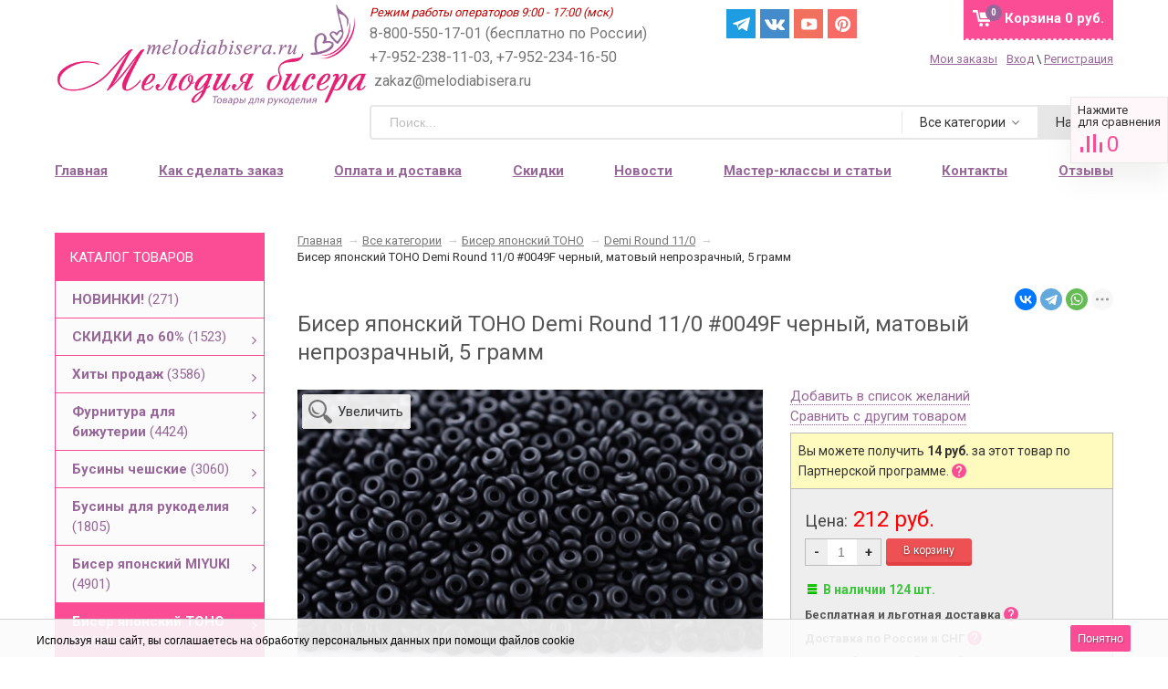

--- FILE ---
content_type: text/css
request_url: https://melodiabisera.ru/wa-apps/shop/plugins/wish/css/style.css?v100.0.0
body_size: 1578
content:
.wish-form a{background:transparent}
.wish-form a:active,.wish-form a:hover{outline:0}
.wish-form img{border:0}
.wish-form input,.wish-form select,.wish-form textarea{color:inherit;font:inherit;margin:0}
.wish-form select{text-transform:none}
.wish-form input[type="submit"]{-webkit-appearance:button;cursor:pointer}
.wish-form input::-moz-focus-inner{border:0;padding:0}
.wish-form input{line-height:normal}
.wish-form textarea{overflow:auto;vertical-align:top}
.wish-form input:focus,.wish-form select:focus,.wish-form textarea:focus{outline:none}
.wish-modal {
	position: fixed;
	top: 0;
	left: 0;
	width: 100%;
	height: 100%;
	overflow: auto;
    background-color:rgba(0,0,0,0.6);
    background-image:url(../img/loading.gif);
    background-position:50% 50%;
    background-repeat: no-repeat;
    z-index: 10001;
}
.wish-form {
	overflow: visible;
	position: absolute;
	left: 50%;
	-moz-box-sizing: border-box;
	box-sizing: border-box;
	width: 425px;
	margin-left: -212px;
	padding: 25px 37px 23px;
	background: #EEEFF1;
	border-radius: 6px;
	box-shadow: 11px 11px rgba(0,0,0,.25);
	font: 13px Arial, sans-serif;
	color: #7C7C7C;
}
.wish-modal__close {
	position: absolute;
	top: 10px;
	right: 10px;
	width: 14px;
	height: 14px;
	background: url([data-uri]) no-repeat 50%;
	cursor: pointer;
}
.wish-form__headline {
	margin: 0 0 22px;
	text-align: center;
	font-size: 18px;
	color: #444;
}
.wish-form-row {
	position: relative;
	margin: 0 0 17px;
    padding-left: 30px;
    display: block;
    overflow: hidden;
    font-size: 14px;
}
.wish-form__name {
    margin: 10px;
}
.wish-form__count {
    font-size: 12px;
    color: #8c8c8c;
}
#wish-form .wish-form__field {
	display: block;
	-moz-box-sizing: border-box;
	box-sizing: border-box;
	width: 100%;
	border: none;
	border-radius: 5px;
	padding: 11px 40px 11px 15px;
	background-color: #FFF;
	background-repeat: no-repeat;
	background-position: 100% 50%;
    height: auto;
    background-image: url([data-uri]);
}


#wish-form input.wish-form__button {
	position: relative;
	display: block;
	width: 100%;
	height: 42px;
	border: none;
	border-radius: 5px;
	font-size: 17px;
	font-weight: bold;
	color: #FFF;
}
#wish-form input.wish-form__button:active {
	top: 3px;
	box-shadow: none;
}
#wish-form input.wish-form__button[disabled] {
    background: #ddd url(../img/loading.gif) 330px 16px no-repeat!important;
    box-shadow: none!important;
    top:0!important;
}
.wish-form-sent {
	position: absolute;
	left: 50%;
	-moz-box-sizing: border-box;
	box-sizing: border-box;
	width: 425px;
	margin-left: -212px;
	padding: 210px 33px 40px;
	border-radius: 6px;
	box-shadow: 11px 11px rgba(0,0,0,.25);
	font: bold 19px/30px Arial, sans-serif;
	color: #FFF;
	text-align: center;
}

#wish-form .jq-radio {
    width: 20px;
    height: 20px;
    border-radius:100%;
    border: 2px solid #eee;
    background: #fff;
    float: left;
    margin:6px 0 0 -30px;
}
#wish-form  .jq-radio.checked .jq-radio__div { position: absolute;
    width: 14px;
    height: 14px;
    top: 3px;
    left: 3px;
    border-radius:100%;
    background: #aaa;
}
.wish-form__product {
    margin: 0 0 17px;
    overflow: hidden;
}
.wish-form__product-img {
    float: left;
    display: block;
    margin-right: 15px;
}
.wish-form__product-name {
    font-size: 16px;
}
.wish-form__product-price {
    font-size: 26px;
    color: #c03;
    font-weight: bold;
    margin-top: 5px;
}


#wish-form .wish-form__buttons {
    text-align: center;
}
#wish-form .towish {
    color: #FFF;
    display: inline-block;
    border-radius: 5px;
    border: 1px solid #ed5153;
    background: #ed5153;
    padding: 12px 0px;
    width: 100%;
    font-size: 17px;
    font-weight: bold;
    text-decoration: navajowhite;
    margin-bottom: 10px;
}
#wish-form .towish:hover {
    color: #fff !important;
    background: #e14043;
    border: 1px solid #e14043;
}
#wish-form .wish-form__buttons input.wish-form__button_big {
    background: #0a0;
    box-shadow: none;
}
#wish-form .wish-form__buttons input.wish-form__button_big:hover {
    background: #028402;
}

--- FILE ---
content_type: text/css
request_url: https://melodiabisera.ru/wa-data/public/shop/themes/sidebar/searchpro_plugin_field.css?v1.14.3
body_size: 2655
content:
.searchpro__field {
	width: 450px;
}
.searchpro__field,
.searchpro__field * {
	-webkit-box-sizing: border-box;
	box-sizing: border-box;
}
.searchpro__field .searchpro__field-container {
	display: -webkit-box;
	display: -ms-flexbox;
	display: flex;
	-webkit-box-align: center;
	-ms-flex-align: center;
	align-items: center;
	-webkit-box-pack: justify;
	-ms-flex-pack: justify;
	justify-content: space-between;
	background: #fff;
	border-radius: 4px;
	border: 2px solid #e7e7e7;
	-webkit-transition: border-color 0.3s;
	-o-transition: border-color 0.3s;
	transition: border-color 0.3s;
	height: 38px;
}
#footer .searchpro__field .searchpro__field-container {
	border: 2px solid #bbb;
}
.searchpro__field
	.searchpro__field-container.js-searchpro__field-container--focus {
	border-color: #f2994a;
}
.searchpro__field .searchpro__field-container.loading {
	background-image: -webkit-gradient(
			linear,
			left bottom,
			left top,
			from(transparent),
			to(rgba(0, 0, 0, 0.05))
		),
		repeating-linear-gradient(-45deg, #eee, #eee 11px, #fff 10px, #fff 20px),
		-webkit-gradient(linear, left top, left bottom, from(#fff), to(#eee));
	background-image: -webkit-linear-gradient(
			bottom,
			transparent,
			rgba(0, 0, 0, 0.05)
		),
		-webkit-repeating-linear-gradient(135deg, #eee, #eee 11px, #fff 10px, #fff
					20px),
		-webkit-linear-gradient(top, #fff, #eee);
	background-image: -o-linear-gradient(bottom, transparent, rgba(0, 0, 0, 0.05)),
		-o-repeating-linear-gradient(135deg, #eee, #eee 11px, #fff 10px, #fff 20px),
		-o-linear-gradient(top, #fff, #eee);
	background-image: linear-gradient(to top, transparent, rgba(0, 0, 0, 0.05)),
		repeating-linear-gradient(-45deg, #eee, #eee 11px, #fff 10px, #fff 20px),
		linear-gradient(to bottom, #fff, #eee);
	background-size: 28px;
	-webkit-animation: loading 0.75s linear infinite;
	animation: loading 0.75s linear infinite;
}
.searchpro__field .searchpro__field-input-container {
	-webkit-box-flex: 1;
	-ms-flex-positive: 1;
	flex-grow: 1;
	height: 100%;
	position: relative;
	display: -webkit-box;
	display: -ms-flexbox;
	display: flex;
	-webkit-box-align: center;
	-ms-flex-align: center;
	align-items: center;
}
.searchpro__field .searchpro__field-input-container .searchpro__field-input {
	border: 0;
	background: transparent;
	outline: none;
	-webkit-box-shadow: none;
	box-shadow: none;
	padding: 0 50px 0 20px;
	height: 100%;
	width: 100%;
	font-size: 14px;
}
.searchpro__field
	.searchpro__field-input-container
	.searchpro__field-input::-webkit-input-placeholder {
	color: #bdbdbd;
}
.searchpro__field
	.searchpro__field-input-container
	.searchpro__field-input:-ms-input-placeholder {
	color: #bdbdbd;
}
.searchpro__field
	.searchpro__field-input-container
	.searchpro__field-input::-ms-input-placeholder {
	color: #bdbdbd;
}
.searchpro__field
	.searchpro__field-input-container
	.searchpro__field-input::placeholder {
	color: #bdbdbd;
}
.searchpro__field
	.searchpro__field-input-container
	.searchpro__field-input::-ms-clear {
	display: none;
}
.searchpro__field-container.js-searchpro__field-container--loading
	.searchpro__field-input-container:after {
	content: "";
	position: absolute;
	background-color: #fff;
	background-image: url("data:image/svg+xml,%3Csvg%20xmlns=%22http://www.w3.org/2000/svg%22%20version=%221.1%22%20preserveAspectRatio=%22xMidYMid%22%20viewBox=%220%200%20100%20100%22%20class=%22lds-rolling%22%20style=%22background:%20none;%22%3E%3Ccircle%20cx=%2250%22%20cy=%2250%22%20fill=%22none%22%20stroke=%22%23bdbdbd%22%20stroke-width=%2210%22%20r=%2244%22%20stroke-dasharray=%22207.34511513692632%2071.11503837897544%22%20transform=%22rotate(104%2050%2050)%22%3E%3CanimateTransform%20attributeName=%22transform%22%20type=%22rotate%22%20calcMode=%22linear%22%20values=%220%2050%2050;360%2050%2050%22%20keyTimes=%220;1%22%20dur=%221.5s%22%20begin=%220s%22%20repeatCount=%22indefinite%22%3E%3C/animateTransform%3E%3C/circle%3E%3C/svg%3E");
	background-size: 14px 14px;
	background-position: center;
	background-repeat: no-repeat;
	width: 50px;
	height: 100%;
	right: 0;
	top: 0;
	bottom: 0;
	margin: auto;
}
.searchpro__field-container .searchpro__field-clear-button {
	position: absolute;
	background-image: url("data:image/svg+xml,%3Csvg%20xmlns=%22http://www.w3.org/2000/svg%22%20version=%221.1%22%20preserveAspectRatio=%22none%22%20viewBox=%220%200%2010%2010%22%3E%3Cpath%20d=%22M10%201.00714L8.99286%200L5%203.99286L1.00714%200L0%201.00714L3.99286%205L0%208.99286L1.00714%2010L5%206.00714L8.99286%2010L10%208.99286L6.00714%205L10%201.00714Z%22%20fill=%22%23828282%22/%3E%3C/svg%3E");
	background-size: 10px 10px;
	background-position: center;
	background-repeat: no-repeat;
	width: 50px;
	height: 100%;
	right: 0;
	top: 0;
	bottom: 0;
	margin: auto;
	cursor: pointer;
}
.searchpro__field-container .searchpro__field-clear-button:hover {
	background-image: url("data:image/svg+xml,%3Csvg%20xmlns=%22http://www.w3.org/2000/svg%22%20version=%221.1%22%20preserveAspectRatio=%22none%22%20viewBox=%220%200%2010%2010%22%20fill=%22none%22%3E%3Cpath%20d=%22M10%201.00714L8.99286%200L5%203.99286L1.00714%200L0%201.00714L3.99286%205L0%208.99286L1.00714%2010L5%206.00714L8.99286%2010L10%208.99286L6.00714%205L10%201.00714Z%22%20fill=%22%23000000%22/%3E%3C/svg%3E");
}
.searchpro__field .searchpro__field-button-container {
	height: 100%;
}
.searchpro__field .searchpro__field-button-container .searchpro__field-button {
	display: -webkit-box;
	display: -ms-flexbox;
	display: flex;
	-webkit-box-align: center;
	-ms-flex-align: center;
	align-items: center;
	background: #e7e7e7;
	cursor: pointer;
	height: 100%;
	padding: 0 20px;
	-webkit-transition: 0.3s background-color, 0.3s color;
	-o-transition: 0.3s background-color, 0.3s color;
	transition: 0.3s background-color, 0.3s color;
	-webkit-user-select: none;
	-moz-user-select: none;
	-ms-user-select: none;
	user-select: none;
}
.searchpro__field
	.searchpro__field-container.js-searchpro__field-container--focus
	.searchpro__field-button-container
	.searchpro__field-button {
	background: #f2994a;
	color: #fff;
}
.searchpro__field .searchpro__field-categories-container {
	position: relative;
	height: 100%;
	-webkit-user-select: none;
	-moz-user-select: none;
	-ms-user-select: none;
	user-select: none;
}
@media (max-width: 550px) {
	.searchpro__field .searchpro__field-categories-container {
		display: none;
	}
}
.searchpro__field
	.searchpro__field-categories-container
	.searchpro__field-categories-label {
	cursor: pointer;
	padding: 0 35px 0 20px;
	position: relative;
	-webkit-transition: background-color 0.3s;
	-o-transition: background-color 0.3s;
	transition: background-color 0.3s;
	max-width: 160px;
	height: 100%;
	display: -webkit-box;
	display: -ms-flexbox;
	display: flex;
	-webkit-box-align: center;
	-ms-flex-align: center;
	align-items: center;
	font-size: 14px;
}
.searchpro__field
	.searchpro__field-categories-container
	.searchpro__field-categories-label
	span {
	white-space: nowrap;
	max-width: 150px;
	display: block;
	overflow: hidden;
	-o-text-overflow: ellipsis;
	text-overflow: ellipsis;
}
.searchpro__field
	.searchpro__field-categories-container
	.searchpro__field-categories-label:hover {
	background-color: #f7f7f7;
}
.searchpro__field
	.searchpro__field-categories-container
	.searchpro__field-categories-label:before {
	content: "";
	position: absolute;
	width: 1px;
	height: 70%;
	background-color: #e7e7e7;
	left: 0;
	top: 0;
	bottom: 0;
	margin: auto;
	-webkit-transition: 0.3s background-color, 0.3s height;
	-o-transition: 0.3s background-color, 0.3s height;
	transition: 0.3s background-color, 0.3s height;
}
.searchpro__field
	.searchpro__field-categories-container
	.searchpro__field-categories-label:hover:before {
	background-color: #f7f7f7;
	height: 100%;
}
.searchpro__field
	.searchpro__field-categories-container
	.searchpro__field-categories-label:after {
	content: "";
	position: absolute;
	background-image: url("data:image/svg+xml,%3Csvg%20width=%228%22%20height=%225%22%20viewBox=%220%200%208%205%22%20fill=%22none%22%20xmlns=%22http://www.w3.org/2000/svg%22%3E%3Cpath%20d=%22M0.94%20-5.1411e-08L4%203.09299L7.06%20-5.1411e-08L8%200.956873L4%205L0%200.956873L0.94%20-5.1411e-08Z%22%20fill=%22%23828282%22/%3E%3C/svg%3E");
	background-size: contain;
	width: 8px;
	height: 5px;
	right: 20px;
	-webkit-transition: -webkit-transform 0.3s;
	transition: -webkit-transform 0.3s;
	-o-transition: transform 0.3s;
	transition: transform 0.3s;
	transition: transform 0.3s, -webkit-transform 0.3s;
}
.searchpro__field
	.searchpro__field-categories-container
	.searchpro__field-categories-label.js-searchpro__field-category-selector-active:after {
	-webkit-transform: rotate(-90deg);
	-ms-transform: rotate(-90deg);
	transform: rotate(-90deg);
}
.searchpro__field .searchpro__field-categories-list {
	display: none;
	position: absolute;
	background: #fff;
	list-style: none;
	margin: 7px 0 0 0;
	padding: 0;
	border: 1px solid #f2f2f2;
	border-radius: 4px;
	-webkit-box-shadow: 0 5px 30px rgba(0, 0, 0, 0.05);
	box-shadow: 0 5px 30px rgba(0, 0, 0, 0.05);
	z-index: 30;
	right: 0;
	width: 280px;
	max-height: 400px;
	overflow-y: auto;
}
.searchpro__field .searchpro__field-category,
.searchpro__field .searchpro__field-subcategory {
	padding: 7px 20px;
	-webkit-transition: color 0.3s;
	-o-transition: color 0.3s;
	transition: color 0.3s;
	cursor: pointer;
	white-space: nowrap;
	overflow: hidden;
	-o-text-overflow: ellipsis;
	text-overflow: ellipsis;
	font-size: 14px;
	color: #828282;
}
.searchpro__field .searchpro__field-category-all,
.searchpro__field .searchpro__field-subcategory-all {
	color: #000;
}
.searchpro__field .searchpro__field-category.selected,
.searchpro__field .searchpro__field-subcategory.selected {
	font-weight: 500;
}
.searchpro__field .searchpro__field-category:hover,
.searchpro__field .searchpro__field-subcategory:hover {
	color: #f2994a;
}
.searchpro__field .searchpro__field-category:first-child {
	padding-top: 20px;
}
.searchpro__field .searchpro__field-category:last-child,
.searchpro__field
	.searchpro__field-subcategories-list:last-child
	.searchpro__field-subcategory:last-child {
	padding-bottom: 20px;
}
.searchpro__field .searchpro__field-category.searchpro__field-category_active {
	background-color: #fa4d96;
    color: #fff;
}
.searchpro__field .searchpro__field-subcategories-list {
	list-style: none;
	margin: 0;
	padding: 0;
}
.searchpro__field
	.searchpro__field-subcategories-list
	.searchpro__field-subcategory {
	position: relative;
	display: -webkit-box;
	display: -ms-flexbox;
	display: flex;
	-webkit-box-align: center;
	-ms-flex-align: center;
	align-items: center;
	padding-left: 40px;
}
.searchpro__field
	.searchpro__field-subcategories-list
	.searchpro__field-subcategory
	span {
	padding-left: 15px;
}
.searchpro__field
	.searchpro__field-subcategories-list
	.searchpro__field-subcategory:before {
	content: "";
	position: absolute;
	background-image: url("data:image/svg+xml,%3Csvg%20width=%224%22%20height=%224%22%20viewBox=%220%200%204%204%22%20fill=%22none%22%20xmlns=%22http://www.w3.org/2000/svg%22%3E%3Ccircle%20cx=%222%22%20cy=%222%22%20r=%222%22%20fill=%22%23f2994a%22/%3E%3C/svg%3E");
	background-size: contain;
	width: 5px;
	height: 5px;
}
.searchpro__field
	.searchpro__field-subcategories-list
	.searchpro__field-subcategory:hover:before {
	background-image: url("data:image/svg+xml,%3Csvg%20width=%224%22%20height=%224%22%20viewBox=%220%200%204%204%22%20fill=%22none%22%20xmlns=%22http://www.w3.org/2000/svg%22%3E%3Ccircle%20cx=%222%22%20cy=%222%22%20r=%222%22%20fill=%22%23828282%22/%3E%3C/svg%3E");
}
.searchpro__field
	.searchpro__field-subcategories-list
	.searchpro__field-subcategories-list
	.searchpro__field-subcategories-list
	.searchpro__field-subcategory {
	padding-left: 60px;
}
.searchpro__field
	.searchpro__field-subcategories-list
	.searchpro__field-subcategories-list
	.searchpro__field-subcategory {
	padding-left: 50px;
}
.js-searchpro__dropdown,
.js-searchpro__helper {
	z-index: 999;
	position: absolute;
}
.searchpro__dropdown {
	max-height: 600px;
	overflow-y: auto;
	background: #fff;
	border: 1px solid #f2f2f2;
	-webkit-box-shadow: 0 5px 30px rgba(0, 0, 0, 0.05);
	box-shadow: 0 5px 30px rgba(0, 0, 0, 0.05);
	border-radius: 4px;
	margin-top: 5px;
}
.searchpro__dropdown .searchpro__dropdown-view-all {
	border-top: 1px solid #f2f2f2;
}
.searchpro__dropdown .searchpro__dropdown-view-all-link {
	text-align: center;
	padding: 15px 0;
	display: block;
	color: #000;
	-webkit-transition: color 0.3s, background-color 0.3s;
	-o-transition: color 0.3s, background-color 0.3s;
	transition: color 0.3s, background-color 0.3s;
	font-size: 14px;
}
.searchpro__dropdown .searchpro__dropdown-view-all-link:hover {
	color: #f2994a;
}
.searchpro__dropdown
	.searchpro__dropdown-view-all-link.js-searchpro__dropdown-entity--active {
	color: #000;
	background-color: #f8f8f8;
}
.searchpro__dropdown .searchpro__dropdown-group-title {
	font-size: 12px;
	padding: 10px 20px;
	color: #828282;
	text-transform: uppercase;
}
.searchpro__dropdown a.searchpro__dropdown-entity {
	color: #000;
	text-decoration: none;
}
.searchpro__dropdown .searchpro__dropdown-entity {
	display: block;
	padding: 7px 20px;
	-webkit-transition: background-color 0.3s, color 0.3s;
	-o-transition: background-color 0.3s, color 0.3s;
	transition: background-color 0.3s, color 0.3s;
	white-space: nowrap;
	overflow: hidden;
	-o-text-overflow: ellipsis;
	text-overflow: ellipsis;
}
.searchpro__dropdown .searchpro__dropdown-entity:hover,
.searchpro__dropdown
	.searchpro__dropdown-entity.js-searchpro__dropdown-entity--active {
	background-color: #f8f8f8;
}
.searchpro__dropdown .searchpro__dropdown-entity_delete-button {
	opacity: 0;
	float: right;
	font-size: 12px;
	color: #bdbdbd;
	-webkit-transition: opacity 0.3s, color 0.3s;
	-o-transition: opacity 0.3s, color 0.3s;
	transition: opacity 0.3s, color 0.3s;
}
.searchpro__dropdown .searchpro__dropdown-entity_delete-button:hover {
	color: #000;
}
.searchpro__dropdown
	.searchpro__dropdown-entity:hover
	.searchpro__dropdown-entity_delete-button,
.searchpro__dropdown
	.searchpro__dropdown-entity.js-searchpro__dropdown-entity--active
	.searchpro__dropdown-entity_delete-button {
	opacity: 1;
}
.searchpro__dropdown .searchpro__dropdown-entity_name {
	font-size: 14px;
	overflow: hidden;
	-o-text-overflow: ellipsis;
	text-overflow: ellipsis;
}
.searchpro__dropdown .searchpro__dropdown-entity_subname {
	color: #828282;
	font-size: 12px;
}
.searchpro__dropdown .searchpro__dropdown-entity_image-container {
	float: left;
	margin-right: 10px;
}
.searchpro__dropdown .searchpro__dropdown-entity_summary {
	margin-top: 5px;
	font-size: 0.8em;
	color: #777;
	white-space: normal;
}
.searchpro__dropdown .searchpro__dropdown-entity_price {
	font-size: 16px;
	font-weight: 500;
}
.searchpro__dropdown .searchpro__dropdown-entity_price .ruble {
	font-family: "ALSRubl-Arial", Arial, sans-serif;
}
.searchpro__dropdown .searchpro__dropdown-entity_price-container {
	margin-top: 5px;
}
.searchpro__dropdown .searchpro__dropdown-entity_compare-price {
	font-size: 0.8em;
	color: #777;
	text-decoration: line-through;
}
.searchpro__dropdown .searchpro-highlighted {
	font-weight: 500;
}


--- FILE ---
content_type: image/svg+xml
request_url: https://melodiabisera.ru/wa-data/public/site/themes/default/img/icons/logout.svg
body_size: 503
content:
<?xml version="1.0"?>
<svg xmlns="http://www.w3.org/2000/svg" xmlns:xlink="http://www.w3.org/1999/xlink" version="1.1" id="Capa_1" x="0px" y="0px" width="512px" height="512px" viewBox="0 0 122.775 122.776" style="enable-background:new 0 0 122.775 122.776;" xml:space="preserve" class=""><g><g>
	<path d="M86,28.074v-20.7c0-3.3-2.699-6-6-6H6c-3.3,0-6,2.7-6,6v3.9v78.2v2.701c0,2.199,1.3,4.299,3.2,5.299l45.6,23.601   c2,1,4.4-0.399,4.4-2.7v-23H80c3.301,0,6-2.699,6-6v-32.8H74v23.8c0,1.7-1.3,3-3,3H53.3v-30.8v-19.5v-0.6c0-2.2-1.3-4.3-3.2-5.3   l-26.9-13.8H71c1.7,0,3,1.3,3,3v11.8h12V28.074z" data-original="#000000" class="active-path" data-old_color="#fa4d96" fill="#fa4d96"/>
	<path d="M101.4,18.273l19.5,19.5c2.5,2.5,2.5,6.2,0,8.7l-19.5,19.5c-2.5,2.5-6.301,2.601-8.801,0.101   c-2.399-2.399-2.1-6.4,0.201-8.8l8.799-8.7H67.5c-1.699,0-3.4-0.7-4.5-2c-2.8-3-2.1-8.3,1.5-10.3c0.9-0.5,2-0.8,3-0.8h34.1   c0,0-8.699-8.7-8.799-8.7c-2.301-2.3-2.601-6.4-0.201-8.7C95,15.674,98.9,15.773,101.4,18.273z" data-original="#000000" class="active-path" data-old_color="#fa4d96" fill="#fa4d96"/>
</g></g> </svg>
